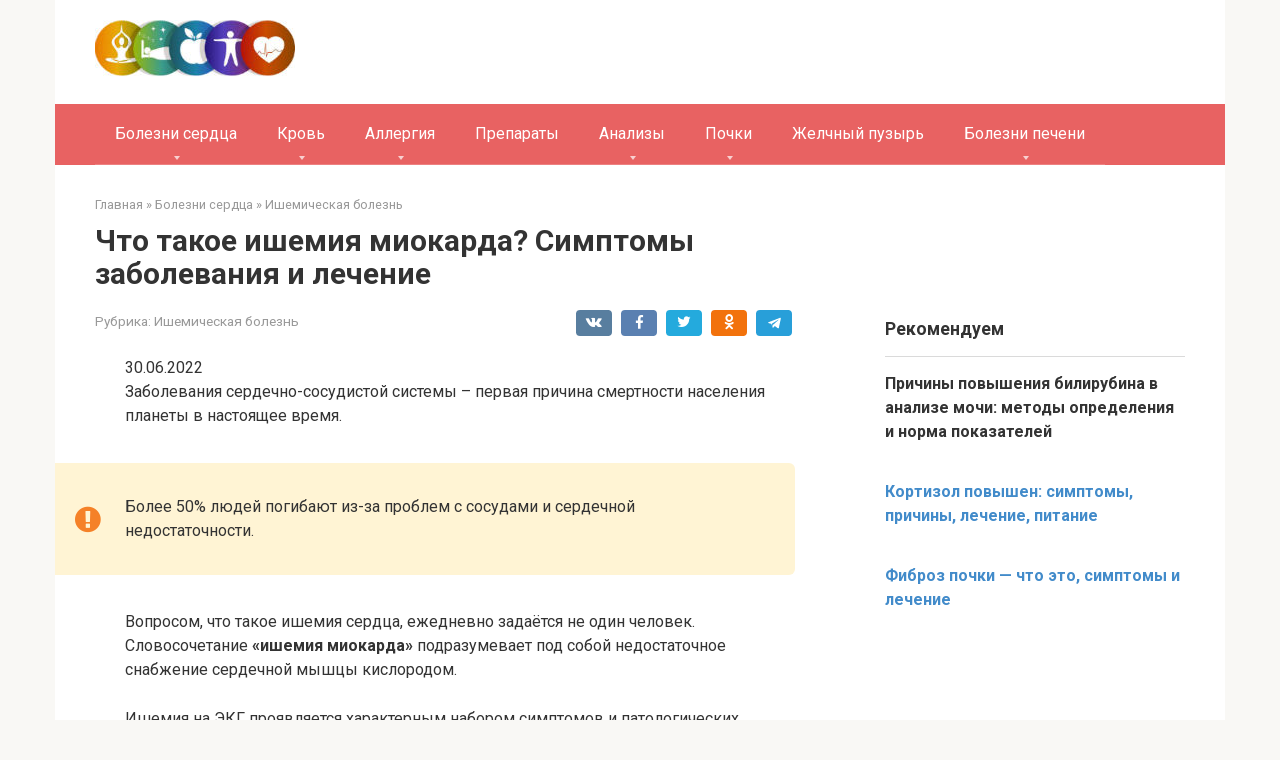

--- FILE ---
content_type: text/html; charset=utf-8
request_url: https://kardiobit.ru/bolezni-serdtsa/ishemicheskaya-bolezn/ishemiya-miokarda/
body_size: 14675
content:
<!DOCTYPE html>
<html lang="ru-RU">
<head>
    <meta charset="utf-8">
    <meta name="viewport" content="width=device-width, initial-scale=1">

    <title>Ишемия миокарда — Основные симптомы и методы лечения ишемии, советы врачей</title>
<meta name="description" content="Что такое ишемия миокарда? Симптомы заболевания и лечение. Субэпикардиальная ишемия миокарда локализуется непосредственно под наружным слоем сердечной мышцы – под эпикардом.">
<link rel="canonical" href="/bolezni-serdtsa/ishemicheskaya-bolezn/ishemiya-miokarda">
<meta property="og:locale" content="ru_RU">
<meta property="og:type" content="article">
<meta property="og:title" content="Ишемия миокарда — Основные симптомы и методы лечения ишемии, советы врачей">
<meta property="og:description" content="Что такое ишемия миокарда? Симптомы заболевания и лечение. Субэпикардиальная ишемия миокарда локализуется непосредственно под наружным слоем сердечной мышцы – под эпикардом.">
<meta property="og:url" content="/bolezni-serdtsa/ishemicheskaya-bolezn/ishemiya-miokarda">
<meta property="og:site_name" content="Сердце человека, сайт о заболеваниях и методах лечения">
<meta property="article:section" content="Ишемическая болезнь">
<meta property="article:published_time" content="30.06.2022T10:09:24+00:00">
<meta property="article:modified_time" content="23.06.2023T19:43:54+00:00">
<meta property="og:updated_time" content="23.06.2023T19:43:54+00:00">
<meta property="og:image" content="/wp-content/uploads/2017/06/ishemia_miokarda_kardiodok_q170-min.jpg">
<meta property="og:image:secure_url" content="/wp-content/uploads/2017/06/ishemia_miokarda_kardiodok_q170-min.jpg">
<meta property="og:image:width" content="1170">
<meta property="og:image:height" content="500">
<meta name="twitter:card" content="summary">
<meta name="twitter:description" content="Что такое ишемия миокарда? Симптомы заболевания и лечение. Субэпикардиальная ишемия миокарда локализуется непосредственно под наружным слоем сердечной мышцы – под эпикардом.">
<meta name="twitter:title" content="Ишемия миокарда — Основные симптомы и методы лечения ишемии, советы врачей">
<meta name="twitter:image" content="/wp-content/uploads/2017/06/ishemia_miokarda_kardiodok_q170-min.jpg">
<link rel="stylesheet" id="yarppWidgetCss-css" href="/wp-content/plugins/yet-another-related-posts-plugin/style/widget.css" media="all">
<link rel="stylesheet" id="wp-block-library-css" href="/wp-includes/css/dist/block-library/style.min.css" media="all">
<link rel="stylesheet" id="fancybox-css" href="/wp-content/plugins/fancybox-for-wordpress/assets/css/fancybox.css" media="all">
<link rel="stylesheet" id="wp-postratings-css" href="/wp-content/plugins/wp-postratings/css/postratings-css.css" media="all">
<link rel="stylesheet" id="google-fonts-css" href="https://fonts.googleapis.com/css?family=Roboto%3A400%2C400i%2C700&subset=cyrillic" media="all">
<link rel="stylesheet" id="root-style-css" href="/wp-content/themes/root/css/style.min.css" media="all">
<script src="/wp-content/plugins/append-link-on-copy/js/append_link.js"></script>
<script src="/wp-includes/js/jquery/jquery.js"></script>
<script src="/wp-includes/js/jquery/jquery-migrate.min.js"></script>
<script src="/wp-content/plugins/fancybox-for-wordpress/assets/js/jquery.fancybox.js"></script>
<style>.pseudo-clearfy-link { color: #008acf; cursor: pointer;}.pseudo-clearfy-link:hover { text-decoration: none;}</style>
<style>@media (max-width: 991px) { .mob-search {display: block; margin-bottom: 25px;} }.scrolltop { background-color: #e86262;}.scrolltop:after { color: #ffffff;}.scrolltop { width: 61px;}.scrolltop { height: 64px;}.scrolltop:after { content: "\f102"; }body { font-family: "Roboto" ,"Helvetica Neue", Helvetica, Arial, sans-serif; }.site-title, .site-title a { font-family: "Roboto" ,"Helvetica Neue", Helvetica, Arial, sans-serif; }.site-description { font-family: "Roboto" ,"Helvetica Neue", Helvetica, Arial, sans-serif; }.entry-content h1, .entry-content h2, .entry-content h3, .entry-content h4, .entry-content h5, .entry-content h6, .entry-image__title h1, .entry-title, .entry-title a { font-family: "Roboto" ,"Helvetica Neue", Helvetica, Arial, sans-serif; }.main-navigation ul li a, .main-navigation ul li .removed-link, .footer-navigation ul li a, .footer-navigation ul li .removed-link{ font-family: "Roboto" ,"Helvetica Neue", Helvetica, Arial, sans-serif; }@media (min-width: 576px) { body { font-size: 16px;} }@media (min-width: 576px) { .site-title, .site-title a { font-size: 28px;} }@media (min-width: 576px) { .site-description { font-size: 16px;} }@media (min-width: 576px) { .main-navigation ul li a, .main-navigation ul li .removed-link, .footer-navigation ul li a, .footer-navigation ul li .removed-link { font-size: 16px;} }@media (min-width: 576px) { body { line-height: 1.5;} }@media (min-width: 576px) { .site-title, .site-title a { line-height: 1.1;} }@media (min-width: 576px) { .main-navigation ul li a, .main-navigation ul li .removed-link, .footer-navigation ul li a, .footer-navigation ul li .removed-link { line-height: 1.5;} }.mob-hamburger span, .card-slider__category span, .card-slider-container .swiper-pagination-bullet-active, .page-separator, .pagination .current, .pagination a.page-numbers:hover, .entry-content ul > li:before, .entry-content ul:not([class])>li:before, .taxonomy-description ul:not([class])>li:before, .btn, .comment-respond .form-submit input, .contact-form .contact_submit, .page-links__item { background-color: #5a80b1;}.spoiler-box, .entry-content ol li:before, .entry-content ol:not([class]) li:before, .taxonomy-description ol:not([class]) li:before, .mob-hamburger, .inp:focus, .search-form__text:focus, .entry-content blockquote { border-color: #5a80b1;}.entry-content blockquote:before, .spoiler-box__title:after, .sidebar-navigation .menu-item-has-children:after, .star-rating--score-5:not(.hover) .star-rating-item:nth-child(1), .star-rating--score-5:not(.hover) .star-rating-item:nth-child(2), .star-rating--score-5:not(.hover) .star-rating-item:nth-child(3), .star-rating--score-5:not(.hover) .star-rating-item:nth-child(4), .star-rating--score-5:not(.hover) .star-rating-item:nth-child(5), .star-rating-item.hover { color: #5a80b1;}body { color: #333333;}a, .spanlink, .comment-reply-link, .pseudo-link, .root-pseudo-link { color: #428bca;}a:hover, a:focus, a:active, .spanlink:hover, .comment-reply-link:hover, .pseudo-link:hover { color: #e66212;}.site-header { background-color: #ffffff;}.site-title, .site-title a { color: #5a80b1;}.site-description, .site-description a { color: #666666;}.main-navigation, .footer-navigation, .main-navigation ul li .sub-menu, .footer-navigation ul li .sub-menu { background-color: #e86262;}.main-navigation ul li a, .main-navigation ul li .removed-link, .footer-navigation ul li a, .footer-navigation ul li .removed-link { color: #ffffff;}.site-footer { background-color: #ffffff;}@media (min-width: 768px) {.site-header { background-repeat: no-repeat; }}@media (min-width: 768px) {.site-header { background-position: center center; }}</style>
<link rel="icon" href="/wp-content/uploads/2017/07/icon-1691337_960_720.png" sizes="32x32">
<link rel="icon" href="/wp-content/uploads/2017/07/icon-1691337_960_720.png" sizes="192x192">
<link rel="apple-touch-icon-precomposed" href="/wp-content/uploads/2017/07/icon-1691337_960_720.png">
<meta name="msapplication-TileImage" content="/wp-content/uploads/2017/07/icon-1691337_960_720.png">
  <style type="text/css" id="wp-custom-css">
   @media (max-width: 575px) {
.site-logotype img {
max-width: 239px;
max-height: 100px;
}
}  </style>
<!-- Yandex.Metrika counter --> <script type="text/javascript" > (function(m,e,t,r,i,k,a){m[i]=m[i]||function(){(m[i].a=m[i].a||[]).push(arguments)}; m[i].l=1*new Date(); for (var j = 0; j < document.scripts.length; j++) {if (document.scripts[j].src === r) { return; }} k=e.createElement(t),a=e.getElementsByTagName(t)[0],k.async=1,k.src=r,a.parentNode.insertBefore(k,a)}) (window, document, "script", "https://cdn.jsdelivr.net/npm/yandex-metrica-watch/tag.js", "ym"); ym(96007887, "init", { clickmap:true, trackLinks:true, accurateTrackBounce:true }); </script> <noscript><div><img src="https://mc.yandex.ru/watch/96007887" style="position:absolute; left:-9999px;" alt="" /></div></noscript> <!-- /Yandex.Metrika counter -->

<script async src="https://ftuwhzasnw.com/1015278/7a67788bf10d30892652fef19d0f874adbe1a7e9.js"></script>

<script
    async="async"
    src="https://cdn-rtb.sape.ru/rtb-b/js/501/2/145501.js"
    type="text/javascript">
</script></head>
<body class="post-template-default single single-post postid-209 single-format-standard ">
<div id="page" class="site">
 <a class="skip-link screen-reader-text" href="#main">Перейти к контенту</a>
<header id="masthead" class="site-header container" itemscope itemtype="http://schema.org/WPHeader">
    <div class="site-header-inner ">
        <div class="site-branding">
            <div class="site-logotype"><a href="/"><img src="/wp-content/uploads/2018/07/kardiobit1.jpg" alt="Сердце человека, сайт о заболеваниях и методах лечения"></a></div>
                    </div>
<!-- .site-branding -->
                    
        <div class="mob-hamburger"></div>
                    <div class="mob-search">
<form role="search" method="get" id="searchform_8510" action="/" class="search-form">
    <label class="screen-reader-text" for="s_8510">Поиск: </label>
    <input type="text" value="" name="s" id="s_8510" class="search-form__text">
    <button type="submit" id="searchsubmit_8510" class="search-form__submit"></button>
</form>
</div>
            </div>
<!--.site-header-inner-->
</header><!-- #masthead -->
    <nav id="site-navigation" class="main-navigation container">
        <div class="main-navigation-inner ">
            <div class="menu-menyu-pod-shapkoj-container"><ul id="header_menu" class="menu">
<li id="menu-item-80" class="menu-item menu-item-type-taxonomy menu-item-object-category current-post-ancestor menu-item-has-children menu-item-80">
<a href="/bolezni-serdtsa">Болезни сердца</a>
<ul class="sub-menu">
 <li id="menu-item-81" class="menu-item menu-item-type-taxonomy menu-item-object-category menu-item-81"><a href="/bolezni-serdtsa/davlenie-i-puls">Давление и пульс</a></li>
 <li id="menu-item-82" class="menu-item menu-item-type-taxonomy menu-item-object-category menu-item-82"><a href="/bolezni-serdtsa/diagnostika">Диагностика</a></li>
 <li id="menu-item-85" class="menu-item menu-item-type-taxonomy menu-item-object-category menu-item-85"><a href="/bolezni-serdtsa/profilaktika-i-lechenie">Профилактика и лечение</a></li>
 <li id="menu-item-3151" class="menu-item menu-item-type-taxonomy menu-item-object-category menu-item-3151"><a href="/bolezni-serdtsa/aritmiya">Аритмия</a></li>
 <li id="menu-item-3152" class="menu-item menu-item-type-taxonomy menu-item-object-category menu-item-3152"><a href="/bolezni-serdtsa/bradikardiya">Брадикардия</a></li>
 <li id="menu-item-3153" class="menu-item menu-item-type-taxonomy menu-item-object-category menu-item-3153"><a href="/bolezni-serdtsa/vsd">ВСД</a></li>
 <li id="menu-item-3156" class="menu-item menu-item-type-taxonomy menu-item-object-category menu-item-3156"><a href="/bolezni-serdtsa/infarkt">Инфаркт</a></li>
 <li id="menu-item-3158" class="menu-item menu-item-type-taxonomy menu-item-object-category current-post-ancestor current-menu-parent current-post-parent menu-item-3158"><a href="/bolezni-serdtsa/ishemicheskaya-bolezn">Ишемическая болезнь</a></li>
 <li id="menu-item-3159" class="menu-item menu-item-type-taxonomy menu-item-object-category current-post-ancestor current-menu-parent current-post-parent menu-item-3159"><a href="/bolezni-serdtsa/ishemicheskaya-bolezn">Ишемическая болезнь</a></li>
 <li id="menu-item-3165" class="menu-item menu-item-type-taxonomy menu-item-object-category menu-item-3165"><a href="/bolezni-serdtsa/serdechnaya-nedostatochnost">Сердечная недостаточность</a></li>
 <li id="menu-item-3166" class="menu-item menu-item-type-taxonomy menu-item-object-category menu-item-3166"><a href="/bolezni-serdtsa/porok-serdtsa">Порок сердца</a></li>
 <li id="menu-item-3167" class="menu-item menu-item-type-taxonomy menu-item-object-category menu-item-3167"><a href="/bolezni-serdtsa/gipertenziya">Гипертензия</a></li>
 <li id="menu-item-3168" class="menu-item menu-item-type-taxonomy menu-item-object-category menu-item-3168"><a href="/bolezni-serdtsa/gipertonicheskaya-bolezn">Гипертоническая болезнь</a></li>
 <li id="menu-item-3169" class="menu-item menu-item-type-taxonomy menu-item-object-category menu-item-3169"><a href="/bolezni-serdtsa/stenokardiya">Стенокардия</a></li>
 <li id="menu-item-83" class="menu-item menu-item-type-taxonomy menu-item-object-category menu-item-83"><a href="/bolezni-serdtsa/drugoe">Другое</a></li>
</ul>
</li>
<li id="menu-item-2167" class="menu-item menu-item-type-taxonomy menu-item-object-category menu-item-has-children menu-item-2167">
<a href="/krov">Кровь</a>
<ul class="sub-menu">
 <li id="menu-item-2168" class="menu-item menu-item-type-taxonomy menu-item-object-category menu-item-2168"><a href="/krov/lejkoz">Лейкоз</a></li>
 <li id="menu-item-2166" class="menu-item menu-item-type-taxonomy menu-item-object-category menu-item-2166"><a href="/krov/diabet">Диабет</a></li>
 <li id="menu-item-2165" class="menu-item menu-item-type-taxonomy menu-item-object-category menu-item-2165"><a href="/krov/anemiya">Анемия</a></li>
</ul>
</li>
<li id="menu-item-2857" class="menu-item menu-item-type-taxonomy menu-item-object-category menu-item-has-children menu-item-2857">
<a href="/allergiya">Аллергия</a>
<ul class="sub-menu">
 <li id="menu-item-2858" class="menu-item menu-item-type-taxonomy menu-item-object-category menu-item-2858"><a href="/allergiya/antigistaminnye-preparaty">Антигистаминные препараты</a></li>
 <li id="menu-item-2859" class="menu-item menu-item-type-taxonomy menu-item-object-category menu-item-2859"><a href="/allergiya/dieta">Диета</a></li>
</ul>
</li>
<li id="menu-item-2993" class="menu-item menu-item-type-taxonomy menu-item-object-category menu-item-2993"><a href="/preparaty">Препараты</a></li>
<li id="menu-item-3240" class="menu-item menu-item-type-taxonomy menu-item-object-category menu-item-has-children menu-item-3240">
<a href="/analizy">Анализы</a>
<ul class="sub-menu">
 <li id="menu-item-3248" class="menu-item menu-item-type-taxonomy menu-item-object-category menu-item-3248"><a href="/analizy/analizy-krovi">Анализы крови</a></li>
 <li id="menu-item-3324" class="menu-item menu-item-type-taxonomy menu-item-object-category menu-item-3324"><a href="/analizy/kal">Кал</a></li>
 <li id="menu-item-3241" class="menu-item menu-item-type-taxonomy menu-item-object-category menu-item-has-children menu-item-3241">
<a href="/analizy/analiz-mochi">Анализ мочи</a>
 <ul class="sub-menu">
  <li id="menu-item-3242" class="menu-item menu-item-type-taxonomy menu-item-object-category menu-item-3242"><a href="/analizy/analiz-mochi/bolezni">Болезни</a></li>
  <li id="menu-item-3243" class="menu-item menu-item-type-taxonomy menu-item-object-category menu-item-3243"><a href="/analizy/analiz-mochi/vidy-analizov">Виды анализов</a></li>
  <li id="menu-item-3244" class="menu-item menu-item-type-taxonomy menu-item-object-category menu-item-3244"><a href="/analizy/analiz-mochi/sdacha">Сдача</a></li>
  <li id="menu-item-3245" class="menu-item menu-item-type-taxonomy menu-item-object-category menu-item-3245"><a href="/analizy/analiz-mochi/sostav">Состав</a></li>
  <li id="menu-item-3246" class="menu-item menu-item-type-taxonomy menu-item-object-category menu-item-3246"><a href="/analizy/analiz-mochi/urinoterapiya">Уринотерапия</a></li>
  <li id="menu-item-3247" class="menu-item menu-item-type-taxonomy menu-item-object-category menu-item-3247"><a href="/analizy/analiz-mochi/tsvet-i-zapah">Цвет и запах</a></li>
 </ul>
</li>
</ul>
</li>
<li id="menu-item-3537" class="menu-item menu-item-type-taxonomy menu-item-object-category menu-item-has-children menu-item-3537">
<a href="/pochki">Почки</a>
<ul class="sub-menu">
 <li id="menu-item-3538" class="menu-item menu-item-type-taxonomy menu-item-object-category menu-item-3538"><a href="/pochki/anatomiya">Анатомия</a></li>
 <li id="menu-item-3539" class="menu-item menu-item-type-taxonomy menu-item-object-category menu-item-3539"><a href="/pochki/bolezni-mochevoj-sistemy">Болезни мочевой системы</a></li>
 <li id="menu-item-3540" class="menu-item menu-item-type-taxonomy menu-item-object-category menu-item-3540"><a href="/pochki/bolezni-pochek">Болезни почек</a></li>
 <li id="menu-item-3541" class="menu-item menu-item-type-taxonomy menu-item-object-category menu-item-3541"><a href="/pochki/diagnostika-pochki">Диагностика</a></li>
 <li id="menu-item-3542" class="menu-item menu-item-type-taxonomy menu-item-object-category menu-item-3542"><a href="/pochki/lechenie">Лечение</a></li>
 <li id="menu-item-3543" class="menu-item menu-item-type-taxonomy menu-item-object-category menu-item-3543"><a href="/pochki/nadpochechniki">Надпочечники</a></li>
 <li id="menu-item-3544" class="menu-item menu-item-type-taxonomy menu-item-object-category menu-item-3544"><a href="/pochki/preparaty-pochki">Препараты</a></li>
 <li id="menu-item-5374" class="menu-item menu-item-type-taxonomy menu-item-object-category menu-item-5374"><a href="/pochki/holetsistit">Холецистит</a></li>
 <li id="menu-item-5375" class="menu-item menu-item-type-taxonomy menu-item-object-category menu-item-5375"><a href="/pochki/tsistit">Цистит</a></li>
</ul>
</li>
<li id="menu-item-4652" class="menu-item menu-item-type-taxonomy menu-item-object-category menu-item-4652"><a href="/zhelchnyj-puzyr">Желчный пузырь</a></li>
<li id="menu-item-4648" class="menu-item menu-item-type-taxonomy menu-item-object-category menu-item-has-children menu-item-4648">
<a href="/bolezni-pecheni">Болезни печени</a>
<ul class="sub-menu">
 <li id="menu-item-4649" class="menu-item menu-item-type-taxonomy menu-item-object-category menu-item-4649"><a href="/gepatit">Гепатит</a></li>
 <li id="menu-item-4650" class="menu-item menu-item-type-taxonomy menu-item-object-category menu-item-4650"><a href="/gepatoz">Гепатоз</a></li>
 <li id="menu-item-4653" class="menu-item menu-item-type-taxonomy menu-item-object-category menu-item-4653"><a href="/tsirroz">Цирроз</a></li>
 <li id="menu-item-5079" class="menu-item menu-item-type-taxonomy menu-item-object-category menu-item-5079"><a href="/diagnostika-pechen">Диагностика</a></li>
 <li id="menu-item-5080" class="menu-item menu-item-type-taxonomy menu-item-object-category menu-item-5080"><a href="/zheltuha">Желтуха</a></li>
 <li id="menu-item-5081" class="menu-item menu-item-type-taxonomy menu-item-object-category menu-item-5081"><a href="/parazity">Паразиты</a></li>
 <li id="menu-item-5085" class="menu-item menu-item-type-taxonomy menu-item-object-category menu-item-5085"><a href="/holesterin">Холестерин</a></li>
</ul>
</li>
</ul></div>        </div>
<!--.main-navigation-inner-->
    </nav><!-- #site-navigation -->
 <div id="content" class="site-content container"><div align="center">
<div id="SRTB_877855"></div>
<div id="SRTB_877927"></div>
<div id="SRTB_877928"></div>
</div>
<div itemscope itemtype="http://schema.org/Article">
 <div id="primary" class="content-area">
  <main id="main" class="site-main">
            <div class="breadcrumb" itemscope itemtype="http://schema.org/BreadcrumbList">
<span class="breadcrumb-item" itemprop="itemListElement" itemscope itemtype="http://schema.org/ListItem"><a href="/" itemprop="item"><span itemprop="name">Главная</span></a><meta itemprop="position" content="0"></span> <span class="breadcrumb-separator">»</span> <span class="breadcrumb-item" itemprop="itemListElement" itemscope itemtype="http://schema.org/ListItem"><a href="/bolezni-serdtsa" itemprop="item"><span itemprop="name">Болезни сердца</span></a><meta itemprop="position" content="1"></span> <span class="breadcrumb-separator">»</span> <span class="breadcrumb-item" itemprop="itemListElement" itemscope itemtype="http://schema.org/ListItem"><a href="/bolezni-serdtsa/ishemicheskaya-bolezn" itemprop="item"><span itemprop="name">Ишемическая болезнь</span></a><meta itemprop="position" content="2"></span>
</div>
<article id="post-209" class="post-209 post type-post status-publish format-standard has-post-thumbnail  category-ishemicheskaya-bolezn">
        <header class="entry-header">
                                            <h1 class="entry-title" itemprop="headline">Что такое ишемия миокарда? Симптомы заболевания и лечение</h1>
                            <div class="entry-meta">
                    <span class="entry-category"><span class="hidden-xs">Рубрика:</span> <a href="/bolezni-serdtsa/ishemicheskaya-bolezn" itemprop="articleSection">Ишемическая болезнь</a></span><span class="b-share b-share--small">
<span class="b-share__ico b-share__vk js-share-link" data-uri="https://vk.com/share.php?url=https%3A%2F%2Fkardiobit.ru%2Fbolezni-serdtsa%2Fishemicheskaya-bolezn%2Fishemiya-miokarda"></span>
<span class="b-share__ico b-share__fb js-share-link" data-uri="https://facebook.com/sharer.php?u=https%3A%2F%2Fkardiobit.ru%2Fbolezni-serdtsa%2Fishemicheskaya-bolezn%2Fishemiya-miokarda"></span>
<span class="b-share__ico b-share__tw js-share-link" data-uri="https://twitter.com/share?text=%D0%A7%D1%82%D0%BE+%D1%82%D0%B0%D0%BA%D0%BE%D0%B5+%D0%B8%D1%88%D0%B5%D0%BC%D0%B8%D1%8F+%D0%BC%D0%B8%D0%BE%D0%BA%D0%B0%D1%80%D0%B4%D0%B0%3F+%D0%A1%D0%B8%D0%BC%D0%BF%D1%82%D0%BE%D0%BC%D1%8B+%D0%B7%D0%B0%D0%B1%D0%BE%D0%BB%D0%B5%D0%B2%D0%B0%D0%BD%D0%B8%D1%8F+%D0%B8+%D0%BB%D0%B5%D1%87%D0%B5%D0%BD%D0%B8%D0%B5&url=https%3A%2F%2Fkardiobit.ru%2Fbolezni-serdtsa%2Fishemicheskaya-bolezn%2Fishemiya-miokarda"></span>
<span class="b-share__ico b-share__ok js-share-link" data-uri="https://connect.ok.ru/dk?st.cmd=WidgetSharePreview&service=odnoklassniki&st.shareUrl=https%3A%2F%2Fkardiobit.ru%2Fbolezni-serdtsa%2Fishemicheskaya-bolezn%2Fishemiya-miokarda"></span>
<span class="b-share__ico b-share__whatsapp js-share-link js-share-link-no-window" data-uri="whatsapp://send?text=%D0%A7%D1%82%D0%BE+%D1%82%D0%B0%D0%BA%D0%BE%D0%B5+%D0%B8%D1%88%D0%B5%D0%BC%D0%B8%D1%8F+%D0%BC%D0%B8%D0%BE%D0%BA%D0%B0%D1%80%D0%B4%D0%B0%3F+%D0%A1%D0%B8%D0%BC%D0%BF%D1%82%D0%BE%D0%BC%D1%8B+%D0%B7%D0%B0%D0%B1%D0%BE%D0%BB%D0%B5%D0%B2%D0%B0%D0%BD%D0%B8%D1%8F+%D0%B8+%D0%BB%D0%B5%D1%87%D0%B5%D0%BD%D0%B8%D0%B5%20https%3A%2F%2Fkardiobit.ru%2Fbolezni-serdtsa%2Fishemicheskaya-bolezn%2Fishemiya-miokarda"></span>
<span class="b-share__ico b-share__viber js-share-link js-share-link-no-window" data-uri="viber://forward?text=%D0%A7%D1%82%D0%BE+%D1%82%D0%B0%D0%BA%D0%BE%D0%B5+%D0%B8%D1%88%D0%B5%D0%BC%D0%B8%D1%8F+%D0%BC%D0%B8%D0%BE%D0%BA%D0%B0%D1%80%D0%B4%D0%B0%3F+%D0%A1%D0%B8%D0%BC%D0%BF%D1%82%D0%BE%D0%BC%D1%8B+%D0%B7%D0%B0%D0%B1%D0%BE%D0%BB%D0%B5%D0%B2%D0%B0%D0%BD%D0%B8%D1%8F+%D0%B8+%D0%BB%D0%B5%D1%87%D0%B5%D0%BD%D0%B8%D0%B5%20https%3A%2F%2Fkardiobit.ru%2Fbolezni-serdtsa%2Fishemicheskaya-bolezn%2Fishemiya-miokarda"></span>
<span class="b-share__ico b-share__telegram js-share-link js-share-link-no-window" data-uri="https://telegram.me/share/url?url=https%3A%2F%2Fkardiobit.ru%2Fbolezni-serdtsa%2Fishemicheskaya-bolezn%2Fishemiya-miokarda&text=%D0%A7%D1%82%D0%BE+%D1%82%D0%B0%D0%BA%D0%BE%D0%B5+%D0%B8%D1%88%D0%B5%D0%BC%D0%B8%D1%8F+%D0%BC%D0%B8%D0%BE%D0%BA%D0%B0%D1%80%D0%B4%D0%B0%3F+%D0%A1%D0%B8%D0%BC%D0%BF%D1%82%D0%BE%D0%BC%D1%8B+%D0%B7%D0%B0%D0%B1%D0%BE%D0%BB%D0%B5%D0%B2%D0%B0%D0%BD%D0%B8%D1%8F+%D0%B8+%D0%BB%D0%B5%D1%87%D0%B5%D0%BD%D0%B8%D0%B5"></span>
</span>                </div>
<!-- .entry-meta -->
                    </header><!-- .entry-header -->
 <div class="entry-content" itemprop="articleBody">30.06.2022<p>Заболевания сердечно-сосудистой системы – первая причина смертности населения планеты в настоящее время.</p>
<blockquote class="warning"><p>Более 50% людей погибают из-за проблем с сосудами и сердечной недостаточности.</p></blockquote>
<p>Вопросом, что такое ишемия сердца, ежедневно задаётся не один человек. Словосочетание <strong>«ишемия миокарда»</strong> подразумевает под собой недостаточное снабжение сердечной мышцы кислородом.</p>
<p>Ишемия на ЭКГ проявляется характерным набором симптомов и патологических изменений, которые невозможно перепутать с другим заболеванием.</p>
<h2>Этиология и патогенез ишемии миокарда</h2>
<p><span itemprop="image" itemscope itemtype="https://schema.org/ImageObject"><meta itemprop="width" content="550">
<meta itemprop="height" content="361"></span></p>
<p>Основная причина возникновения заболевания – снижение питания миокарда артериальной кровью, богатой кислородом.</p>
<p><strong>Патологические процессы, вызывающие ишемию миокарда:</strong></p>
<ol>
<li>атеросклеротическое сужение сердечных артерий из-за образования бляшек в строме сосуда. Каждая бляшка состоит из липопротеинов низкой и очень низкой плотности, а также тромбоцитов. При разрыве бляшки формируется острое ишемическое повреждение миокарда, иначе именуемое инфарктом;</li>
<li>воспалительные изменения сосудистой стенки: васкулиты, артерииты, системные заболевания соединительной ткани ведут к нарушению проницаемости сосудов;</li>
<li>вирусные и бактериальные агенты, размножающиеся в интиме сосудов;</li>
<li>токсическое поражение коронарных сосудов, вызывающее их спазм. Может формироваться вследствие избыточного употребления алкоголя, никотина, отравления тяжелыми металлами и солями ртути;</li>
<li>стрессовая ситуация, вызывающая массивный выброс адреналина в кровь, ведет к сужению сосудистого просвета.</li>
<li>гормонозависимые опухоли различных органов и тканей.</li>
</ol>
<p>Вследствие нарушения питания сердечной мышцы развивается спазм сосудов, нарушение окисления свободных жирных кислот, накопление недоокисленных продуктов распада белков, активируется перекисное окисление липидов.</p>
<p>Эти изменения приводят к нарушению питания митохондрий – основных источников продукции энергии в клетках.</p>
<p>Из-за дисфункции митохондрий не функционируют ионные каналы в сердечной ткани, и развивается дисбаланс ионов, что ведёт к нарушению сократительной функции сердца.</p>
<h2>Виды ишемии миокарда</h2>
<p><span itemprop="image" itemscope itemtype="https://schema.org/ImageObject"><meta itemprop="width" content="550">
<meta itemprop="height" content="361"></span></p>
<p>В зависимости от расположения участка сердца, который не получает кровь, ишемия всего миокарда делится на субэпикардиальную и субэндокардиальную формы.</p>
<p>Субэпикардиальная ишемия миокарда локализуется непосредственно под наружным слоем сердечной мышцы – под эпикардом. Зона повреждения имеет достаточную величину и протяжённость от эпикарда до эндокарда, задевая все слои передней и задней стенки.</p>
<p>При субэндокардиальной ишемии повреждается внутренняя часть сердечной мышцы – эндокард. Эндокард содержит большое количество мелких капилляров и кровеносных сосудов, обеспечивающих питание сердца, поэтому его повреждение переносится особенно тяжело.</p>
<h2>Клиническая картина заболевания</h2>
<p><span itemprop="image" itemscope itemtype="https://schema.org/ImageObject"><meta itemprop="width" content="550">
<meta itemprop="height" content="413"></span></p>
<p>Типичная ишемия всего миокарда складывается из следующих проявлений: давящая, жгучая боль за грудиной с иррадиацией в челюсть, лопатку или плечо; ощущение нехватки воздуха и одышка, слабость, холодный пот и бледность кожных покровов.</p>
<p>Боль сопровождается страхом смерти и проходит в течение 15-20 минут после приема нитроглицерина.</p>
<p>При брюшной форме заболевание начинается с тошноты и рвоты, возможно появление диареи и болей в животе.</p>
<p>Через несколько минут к этим неприятным ощущениям добавляется боль в груди, учащённое дыхание и сердцебиение. Симптомы проходят через несколько минут после приёма нитросодержащих лекарственных препаратов.</p>
<p>Если заболевание манифестирует в форме астматического приступа, существует высокая вероятность перепутать ишемию миокарда с приступом удушья. При астматической форме изначально развивается резкая нехватка воздуха, сопровождающаяся болью в грудной клетке, нарушением потоотделения и бледностью кожи.</p>
<p>Через некоторое время неприятные ощущения в груди проходят, и остаётся лишь нарушение дыхания. Самая тяжёлая форма для диагностики – без болевая ишемия миокарда. Она протекает практически бессимптомно для пациента, оставляя некротические изменения в поражённых сосудах.</p>
<p style="text-align: center;"><iframe src="https://youtube.com/embed/1Nz2FmCX-kg" width="560" height="315" frameborder="0" allowfullscreen="allowfullscreen"></iframe></p>
<p>Для без болевой формы наиболее характерно появление инфаркта миокарда в финале заболевания.</p>
<p>Цереброваскулярная форма протекает по типу острого нарушения мозгового кровообращения и характеризуется потерей сознания, нарушениями спинномозговых рефлексов, утратой способности к чтению и письму на короткий промежуток времени.</p>
<p>После окончания приступа пациента могут беспокоить следующие симптомы: головокружения, головная боль, тошнота и слабость.</p>
<p>Периферическая форма ишемии начинается с болей в руках или ногах, постепенно переходящих на область сердца.</p>
<p>Конечности становятся холодными и бледными, мокрыми на ощупь. Учащается пульс, частота дыхательных движений постепенно увеличивается. Симптомы поражения сердечно-сосудистой системы добавляются через несколько часов.</p>
<h2>Диагностические мероприятия</h2>
<p><span itemprop="image" itemscope itemtype="https://schema.org/ImageObject"><meta itemprop="width" content="550">
<meta itemprop="height" content="361"></span></p>
<p>Для диагностики данного заболевания используется множество достоверных лабораторных и инструментальных методик. В большинстве больниц используется первичный врачебный осмотр и опрос пациента, которые позволяют заподозрить ишемические изменения в сердце, выявить специфические симптомы и симптоматические комплексы.</p>
<p>При прослушивании грудной клетки больного можно выявить нарушения ритма и проводимости, свидетельствующие о протекающем в организме патологическом процессе.</p>
<p><strong>Для подтверждения диагноза используют следующие лабораторные методы:</strong></p>
<ol>
<li>общий анализ мочи и крови с определением количества тромбоцитов позволяют судить о нарушениях в системе кроветворения и патологии костного мозга;</li>
<li>биохимические анализы предоставляют сведения об основных маркёрах некроза миокарда: тропонинах, миоглобине, фракции креатинфосфокиназы. Также нужно измерить основные показатели печени и пронаблюдать их в динамике;</li>
<li>коагулограмма и гемостазиограмма используются для определения времени свертывания крови и диагностики нарушений в системе свёртывания крови.</li>
</ol>
<p>Из инструментальных методов наибольшее распространение получило электрокардиографическое исследование сердца. ЭКГ снимается в момент приступа, с участием нагрузочных проб (фармакологические пробы, холодовая и тепловая пробы, стресс-тест, чрез пищеводная стимуляция желудочков, велоэргометрия), а также большой информативностью обладает суточное ЭКГ-мониторирование, иначе называемое Холтеровским.</p>
<p>Ишемия миокарда на ЭКГ проявляется подъемом сегмента ST выше изолинии.</p>
<p>Рентгенографическое исследование грудной клетки в обеих проекциях позволяет выявить увеличение размера желудочков, что свидетельствует о функциональной перегрузке тех или иных отделов сердца. Также можно увидеть изменения со стороны аорты: этот сосуд наиболее подвержен изменениям.</p>
<p>На фонокардиографии можно увидеть изменение тонов сердца, появление патологических шумов, обозначающих нарушение ритма и проводимости, а также свидетельствующих о пороках сердца.</p>
<p>Эхокардиограмма сердца или УЗИ позволяют увидеть размеры полостей сердца, толщинку стенок, определить место и характер расположения некроза, патологические изменения миокарда.</p>
<p>Является высокочувствительным методом исследования, который позволяет минимизировать риск постановки неправильного диагноза при этих исходных данных.</p>
<h2>Лечение ишемии миокарда</h2>
<p><span itemprop="image" itemscope itemtype="https://schema.org/ImageObject"><meta itemprop="width" content="550">
<meta itemprop="height" content="361"></span></p>
<p><em><strong>Ишемическая болезнь сердца</strong> – тяжелое мультифакториальное заболевание, которое требует комплексного подхода к лечению и профилактике дальнейших осложнений.</em> Первым и самым важным этапом должно стать изменение образа жизни и отказ от вредных привычек.</p>
<p>Необходимо строго соблюдать режим труда и отдыха, избегать ненужных стрессовых ситуаций, а также регулярно применять дозированные физические нагрузки с целью оздоровления организма в целом.</p>
<p>Ходьба быстрым шагом до нескольких километров в день, занятия в спортивном зале или на спортивной площадке, посещение бассейна или лечебной гимнастики снижают риск повторения эпизода ишемии практически вдвое.</p>
<blockquote class="warning"><p>Изменение привычного питания является важным этапом на пути к здоровому сердцу.</p></blockquote>
<p>Прежде всего, следует отказаться от жирной и жареной пищи с большим количеством соли и специй, избегать фастфуда, газированных и алкогольных напитков, пакетированных соков и консервантов. Следует добавить в ежедневный рацион овощи и фрукты, свежие ягоды и зелень, употреблять больше круп.</p>
<p>Сливочное масло необходимо заменить растительным, майонез – нежирной сметаной, а вместо сахара использовать мёд. Правильное питание снизит риск развития сердечно-сосудистой патологии и атеросклероза.</p>
<p>Помимо изменения образа жизни не следует забывать и о традиционной медицине.</p>
<p><strong>Из лекарственных препаратов наиболее часто применяются следующие группы:</strong></p>
<ol>
<li>Статины. Способствуют снижению уровня холестерина в организме, укрепляют сосудистую стенку и снижают количество «плохих» жиров, параллельно повышая уровень «хороших»</li>
<li>Антикоагулянты и антиагреганты препятствуют тромбообразованию в организме, разжижают кровь, не позволяя ей формировать сгустки, которые могут вызвать ишемическое повреждение миокарда.</li>
<li>Нитросодержащие препараты расслабляют сосудистую стенку, снижают тонус гладкой мускулатуры сосудов, вызывая падение артериального давления и устраняя коронарный спазм.</li>
</ol>
<p>Лечение ишемии миокарда – длительный и трудоёмкий процесс, который должен контролироваться квалифицированным специалистом.</p>
<p>При соблюдении всех рекомендаций по спортивным тренировкам, питанию, медикаментозному лечению, отказу от вредных привычек можно добиться поистине ошеломляющих результатов: ишемия сердца больше никогда не побеспокоит вас и ваших близких, и в этом случае можно быть спокойным и не волноваться о дальнейших последствиях.</p>
<div id="post-ratings-209" class="post-ratings" itemscope itemtype="http://schema.org/Article" data-nonce="f20f86989f">
<img id="rating_209_1" src="/wp-content/plugins/wp-postratings/images/stars_crystal/rating_on.gif" alt="1 звезда" title="1 звезда" onmouseover="current_rating(209, 1, '1 звезда');" onmouseout="ratings_off(5, 0, 0);" onclick="rate_post();" onkeypress="rate_post();" style="cursor: pointer; border: 0px;"><img id="rating_209_2" src="/wp-content/plugins/wp-postratings/images/stars_crystal/rating_on.gif" alt="2 звезды" title="2 звезды" onmouseover="current_rating(209, 2, '2 звезды');" onmouseout="ratings_off(5, 0, 0);" onclick="rate_post();" onkeypress="rate_post();" style="cursor: pointer; border: 0px;"><img id="rating_209_3" src="/wp-content/plugins/wp-postratings/images/stars_crystal/rating_on.gif" alt="3 звезды" title="3 звезды" onmouseover="current_rating(209, 3, '3 звезды');" onmouseout="ratings_off(5, 0, 0);" onclick="rate_post();" onkeypress="rate_post();" style="cursor: pointer; border: 0px;"><img id="rating_209_4" src="/wp-content/plugins/wp-postratings/images/stars_crystal/rating_on.gif" alt="4 звезды" title="4 звезды" onmouseover="current_rating(209, 4, '4 звезды');" onmouseout="ratings_off(5, 0, 0);" onclick="rate_post();" onkeypress="rate_post();" style="cursor: pointer; border: 0px;"><img id="rating_209_5" src="/wp-content/plugins/wp-postratings/images/stars_crystal/rating_on.gif" alt="5 звезд" title="5 звезд" onmouseover="current_rating(209, 5, '5 звезд');" onmouseout="ratings_off(5, 0, 0);" onclick="rate_post();" onkeypress="rate_post();" style="cursor: pointer; border: 0px;"> (<strong>1</strong> оценок, среднее: <strong>5,00</strong> из 5)<br><span class="post-ratings-text" id="ratings_209_text"></span><meta itemprop="name" content="Что такое ишемия миокарда? Симптомы заболевания и лечение">
<meta itemprop="headline" content="Что такое ишемия миокарда? Симптомы заболевания и лечение">
<meta itemprop="description" content="Заболевания сердечно-сосудистой системы – первая причина смертности населения планеты в настоящее время.
Более 50% людей погибают из-за проблем с сосудами и сердечной недостаточности.
Вопросом, что ...">
<meta itemprop="datePublished" content="30.06.2022T13:09:24+03:00">
<meta itemprop="dateModified" content="23.06.2023T22:43:54+03:00">
<meta itemprop="url" content="/bolezni-serdtsa/ishemicheskaya-bolezn/ishemiya-miokarda">
<meta itemprop="author" content="Kardio777">
<meta itemprop="mainEntityOfPage" content="/bolezni-serdtsa/ishemicheskaya-bolezn/ishemiya-miokarda">
<div style="display: none;" itemprop="image" itemscope itemtype="https://schema.org/ImageObject">
<meta itemprop="url" content="/wp-content/uploads/2017/06/ishemia_miokarda_kardiodok_q170-min-150x150.jpg">
<meta itemprop="width" content="150">
<meta itemprop="height" content="150">
</div>
<div style="display: none;" itemprop="publisher" itemscope itemtype="https://schema.org/Organization">
<meta itemprop="name" content="Сердце человека, сайт о заболеваниях и методах лечения">
<meta itemprop="url" content="https://kardiobit.ru">
<div itemprop="logo" itemscope itemtype="https://schema.org/ImageObject"><meta itemprop="url" content=""></div>
</div>
<div style="display: none;" itemprop="aggregateRating" itemscope itemtype="http://schema.org/AggregateRating">
<meta itemprop="bestRating" content="5">
<meta itemprop="worstRating" content="1">
<meta itemprop="ratingValue" content="5">
<meta itemprop="ratingCount" content="1">
</div>
</div>
<div id="post-ratings-209-loading" class="post-ratings-loading">
<img src="/wp-content/plugins/wp-postratings/images/loading.gif" width="16" height="16" class="post-ratings-image"> Загрузка...</div> </div>
<!-- .entry-content -->
</article><!-- #post-## -->
<div class="entry-footer">
            <span class="entry-meta__comments" title="Комментарии"><span class="fa fa-comment-o"></span> 0</span>
    </div>
    <div class="b-share b-share--post">
                    <div class="b-share__title">Понравилась статья? Поделиться с друзьями:</div>
<span class="b-share__ico b-share__vk js-share-link" data-uri="https://vk.com/share.php?url=https%3A%2F%2Fkardiobit.ru%2Fbolezni-serdtsa%2Fishemicheskaya-bolezn%2Fishemiya-miokarda"></span>
<span class="b-share__ico b-share__fb js-share-link" data-uri="https://facebook.com/sharer.php?u=https%3A%2F%2Fkardiobit.ru%2Fbolezni-serdtsa%2Fishemicheskaya-bolezn%2Fishemiya-miokarda"></span>
<span class="b-share__ico b-share__tw js-share-link" data-uri="https://twitter.com/share?text=%D0%A7%D1%82%D0%BE+%D1%82%D0%B0%D0%BA%D0%BE%D0%B5+%D0%B8%D1%88%D0%B5%D0%BC%D0%B8%D1%8F+%D0%BC%D0%B8%D0%BE%D0%BA%D0%B0%D1%80%D0%B4%D0%B0%3F+%D0%A1%D0%B8%D0%BC%D0%BF%D1%82%D0%BE%D0%BC%D1%8B+%D0%B7%D0%B0%D0%B1%D0%BE%D0%BB%D0%B5%D0%B2%D0%B0%D0%BD%D0%B8%D1%8F+%D0%B8+%D0%BB%D0%B5%D1%87%D0%B5%D0%BD%D0%B8%D0%B5&url=https%3A%2F%2Fkardiobit.ru%2Fbolezni-serdtsa%2Fishemicheskaya-bolezn%2Fishemiya-miokarda"></span>
<span class="b-share__ico b-share__ok js-share-link" data-uri="https://connect.ok.ru/dk?st.cmd=WidgetSharePreview&service=odnoklassniki&st.shareUrl=https%3A%2F%2Fkardiobit.ru%2Fbolezni-serdtsa%2Fishemicheskaya-bolezn%2Fishemiya-miokarda"></span>
<span class="b-share__ico b-share__whatsapp js-share-link js-share-link-no-window" data-uri="whatsapp://send?text=%D0%A7%D1%82%D0%BE+%D1%82%D0%B0%D0%BA%D0%BE%D0%B5+%D0%B8%D1%88%D0%B5%D0%BC%D0%B8%D1%8F+%D0%BC%D0%B8%D0%BE%D0%BA%D0%B0%D1%80%D0%B4%D0%B0%3F+%D0%A1%D0%B8%D0%BC%D0%BF%D1%82%D0%BE%D0%BC%D1%8B+%D0%B7%D0%B0%D0%B1%D0%BE%D0%BB%D0%B5%D0%B2%D0%B0%D0%BD%D0%B8%D1%8F+%D0%B8+%D0%BB%D0%B5%D1%87%D0%B5%D0%BD%D0%B8%D0%B5%20https%3A%2F%2Fkardiobit.ru%2Fbolezni-serdtsa%2Fishemicheskaya-bolezn%2Fishemiya-miokarda"></span>
<span class="b-share__ico b-share__viber js-share-link js-share-link-no-window" data-uri="viber://forward?text=%D0%A7%D1%82%D0%BE+%D1%82%D0%B0%D0%BA%D0%BE%D0%B5+%D0%B8%D1%88%D0%B5%D0%BC%D0%B8%D1%8F+%D0%BC%D0%B8%D0%BE%D0%BA%D0%B0%D1%80%D0%B4%D0%B0%3F+%D0%A1%D0%B8%D0%BC%D0%BF%D1%82%D0%BE%D0%BC%D1%8B+%D0%B7%D0%B0%D0%B1%D0%BE%D0%BB%D0%B5%D0%B2%D0%B0%D0%BD%D0%B8%D1%8F+%D0%B8+%D0%BB%D0%B5%D1%87%D0%B5%D0%BD%D0%B8%D0%B5%20https%3A%2F%2Fkardiobit.ru%2Fbolezni-serdtsa%2Fishemicheskaya-bolezn%2Fishemiya-miokarda"></span>
<span class="b-share__ico b-share__telegram js-share-link js-share-link-no-window" data-uri="https://telegram.me/share/url?url=https%3A%2F%2Fkardiobit.ru%2Fbolezni-serdtsa%2Fishemicheskaya-bolezn%2Fishemiya-miokarda&text=%D0%A7%D1%82%D0%BE+%D1%82%D0%B0%D0%BA%D0%BE%D0%B5+%D0%B8%D1%88%D0%B5%D0%BC%D0%B8%D1%8F+%D0%BC%D0%B8%D0%BE%D0%BA%D0%B0%D1%80%D0%B4%D0%B0%3F+%D0%A1%D0%B8%D0%BC%D0%BF%D1%82%D0%BE%D0%BC%D1%8B+%D0%B7%D0%B0%D0%B1%D0%BE%D0%BB%D0%B5%D0%B2%D0%B0%D0%BD%D0%B8%D1%8F+%D0%B8+%D0%BB%D0%B5%D1%87%D0%B5%D0%BD%D0%B8%D0%B5"></span>
            </div>
        <div class="b-related">
                        <div class="b-related__header"><span>Вам также может быть интересно</span></div>
                        <div class="b-related__items">
<div id="post-637" class="post-card post-637 post type-post status-publish format-standard has-post-thumbnail  category-ishemicheskaya-bolezn">
    <div class="post-card__image">
        <a href="/bolezni-serdtsa/ishemicheskaya-bolezn/ibs-serdtsa-simptomy-i-lechenie">
                            <img width="330" height="140" src="/wp-content/uploads/2017/07/ibc_kardiodok_q370-min-330x140.jpg" class="attachment-thumb-wide size-thumb-wide wp-post-image" alt="Ишемическая болезнь сердца" srcset="/wp-content/uploads/2017/07/ibc_kardiodok_q370-min-330x140.jpg 330w, /wp-content/uploads/2017/07/ibc_kardiodok_q370-min-300x128.jpg 300w, /wp-content/uploads/2017/07/ibc_kardiodok_q370-min-768x328.jpg 768w, /wp-content/uploads/2017/07/ibc_kardiodok_q370-min-1024x438.jpg 1024w, /wp-content/uploads/2017/07/ibc_kardiodok_q370-min-770x330.jpg 770w, /wp-content/uploads/2017/07/ibc_kardiodok_q370-min.jpg 1170w" sizes="(max-width: 330px) 100vw, 330px">
                <div class="entry-meta">
                    <span class="entry-category"><span>Ишемическая болезнь</span></span>                    <span class="entry-meta__info">
                                                <span class="entry-meta__comments" title="Комментарии"><span class="fa fa-comment-o"></span> 0</span>
                                            </span>
                </div>
<!-- .entry-meta -->
                    </a>
    </div>
 <header class="entry-header">
  <div class="entry-title"><a href="/bolezni-serdtsa/ishemicheskaya-bolezn/ibs-serdtsa-simptomy-i-lechenie" rel="bookmark">ИБС – профилактика, симптомы и лечение</a></div> </header><!-- .entry-header -->
     <div class="post-card__content">
  Наше сердце проделывает гигантскую работу, сокращаясь около 37 миллионов циклов в год. Способствуя метаболическому </div>
<!-- .entry-content -->
</div>
<!-- #post-## -->
<div id="post-615" class="post-card post-615 post type-post status-publish format-standard has-post-thumbnail  category-ishemicheskaya-bolezn">
    <div class="post-card__image">
        <a href="/bolezni-serdtsa/ishemicheskaya-bolezn/tranzitornaya-ishemicheskaya-ataka">
                            
                <div class="entry-meta">
                    <span class="entry-category"><span>Ишемическая болезнь</span></span>                    <span class="entry-meta__info">
                                                <span class="entry-meta__comments" title="Комментарии"><span class="fa fa-comment-o"></span> 0</span>
                                            </span>
                </div>
<!-- .entry-meta -->
                    </a>
    </div>
 <header class="entry-header">
  <div class="entry-title"><a href="/bolezni-serdtsa/ishemicheskaya-bolezn/tranzitornaya-ishemicheskaya-ataka" rel="bookmark">Как проявляется транзиторная ишемическая атака и как с ней бороться</a></div> </header><!-- .entry-header -->
     <div class="post-card__content">
  Транзиторная ишемическая атака (сокращённо ТИА) – недостаточное количество притока крови к мозговым структурам, вызванное </div>
<!-- .entry-content -->
</div>
<!-- #post-## -->
<div id="post-407" class="post-card post-407 post type-post status-publish format-standard has-post-thumbnail  category-ishemicheskaya-bolezn">
    <div class="post-card__image">
        <a href="/bolezni-serdtsa/ishemicheskaya-bolezn/ishemicheskaya-bolezn-serdtsa">
                            
                <div class="entry-meta">
                    <span class="entry-category"><span>Ишемическая болезнь</span></span>                    <span class="entry-meta__info">
                                                <span class="entry-meta__comments" title="Комментарии"><span class="fa fa-comment-o"></span> 0</span>
                                            </span>
                </div>
<!-- .entry-meta -->
                    </a>
    </div>
 <header class="entry-header">
  <div class="entry-title"><a href="/bolezni-serdtsa/ishemicheskaya-bolezn/ishemicheskaya-bolezn-serdtsa" rel="bookmark">Ишемическая болезнь сердца: тактика лечения в зависимости от пола и возраста</a></div> </header><!-- .entry-header -->
     <div class="post-card__content">
  При несоответствии потребления кислорода миокардом и его поступлением развивается гипоксия или ишемическая болезнь сердца </div>
<!-- .entry-content -->
</div>
<!-- #post-## -->
<div id="post-1946" class="post-card post-1946 post type-post status-publish format-standard has-post-thumbnail  category-tsvet-i-zapah">
    <div class="post-card__image">
        <a href="/analizy/analiz-mochi/tsvet-i-zapah/mocha-bordovogo-ili-fioletovogo-tsveta">
                <div class="thumb-wide"></div>
                <div class="entry-meta">
                    <span class="entry-category"><span>Цвет и запах</span></span>                    <span class="entry-meta__info">
                                                <span class="entry-meta__comments" title="Комментарии"><span class="fa fa-comment-o"></span> 0</span>
                                            </span>
                </div>
<!-- .entry-meta -->
                    </a>
    </div>
 <header class="entry-header">
  <div class="entry-title"><a href="/analizy/analiz-mochi/tsvet-i-zapah/mocha-bordovogo-ili-fioletovogo-tsveta" rel="bookmark">Моча бордового или фиолетового цвета</a></div> </header><!-- .entry-header -->
     <div class="post-card__content">
  Врачи по анализу мочи, ее консистенции и цвету могут определить каким заболеванием страдает человек. </div>
<!-- .entry-content -->
</div>
<!-- #post-## -->
<div id="post-4206" class="post-card post-4206 post type-post status-publish format-standard has-post-thumbnail  category-lechenie">
    <div class="post-card__image">
        <a href="/pochki/lechenie/nefroskleroz-pochek-chto-eto-takoe-simptomy-i-ishod-zabolevaniya">
                            
                <div class="entry-meta">
                    <span class="entry-category"><span>Лечение</span></span>                    <span class="entry-meta__info">
                                                <span class="entry-meta__comments" title="Комментарии"><span class="fa fa-comment-o"></span> 0</span>
                                            </span>
                </div>
<!-- .entry-meta -->
                    </a>
    </div>
 <header class="entry-header">
  <div class="entry-title"><a href="/pochki/lechenie/nefroskleroz-pochek-chto-eto-takoe-simptomy-i-ishod-zabolevaniya" rel="bookmark">Нефросклероз почек — что это такое, симптомы и исход заболевания</a></div> </header><!-- .entry-header -->
     <div class="post-card__content">
  Нефросклероз – это необратимый процесс в почках, когда работающие клубочки гибнут, а их место </div>
<!-- .entry-content -->
</div>
<!-- #post-## -->
<div id="post-1325" class="post-card post-1325 post type-post status-publish format-standard has-post-thumbnail  category-infarkt">
    <div class="post-card__image">
        <a href="/bolezni-serdtsa/infarkt/kak-zhit-posle-infarkta-miokarda">
                            
                <div class="entry-meta">
                    <span class="entry-category"><span>Инфаркт</span></span>                    <span class="entry-meta__info">
                                                <span class="entry-meta__comments" title="Комментарии"><span class="fa fa-comment-o"></span> 0</span>
                                            </span>
                </div>
<!-- .entry-meta -->
                    </a>
    </div>
 <header class="entry-header">
  <div class="entry-title"><a href="/bolezni-serdtsa/infarkt/kak-zhit-posle-infarkta-miokarda" rel="bookmark">Как правильно жить после полученного инфаркта миокарда?</a></div> </header><!-- .entry-header -->
     <div class="post-card__content">
  Инфаркт относится к категории самых серьезных патологий. Данное заболевание можно считать своеобразным рубежом, который </div>
<!-- .entry-content -->
</div>
<!-- #post-## -->
            </div>
                    </div>
    <meta itemprop="author" content="Kardio777">
    <meta itemprop="datePublished" content="30.06.2022T13:09:24+03:00">
<meta itemscope itemprop="mainEntityOfPage" itemtype="https://schema.org/WebPage" itemid="/bolezni-serdtsa/ishemicheskaya-bolezn/ishemiya-miokarda" content="Что такое ишемия миокарда? Симптомы заболевания и лечение">
<meta itemprop="dateModified" content="23.06.2023">
<meta itemprop="datePublished" content="30.06.2022T13:09:24+03:00">
<div itemprop="publisher" itemscope itemtype="https://schema.org/Organization">
<div itemprop="logo" itemscope itemtype="https://schema.org/ImageObject" style="display: none;"><img itemprop="url image" src="/wp-content/uploads/2018/07/kardiobit1.jpg" alt="Сердце человека, сайт о заболеваниях и методах лечения"></div>
<meta itemprop="name" content="Сердце человека, сайт о заболеваниях и методах лечения">
<meta itemprop="telephone" content="Сердце человека, сайт о заболеваниях и методах лечения">
<meta itemprop="address" content="https://kardiobit.ru">
</div>
  </main><!-- #main -->
 </div>
<!-- #primary -->
</div>
<!-- micro -->
<aside id="secondary" class="widget-area" itemscope itemtype="http://schema.org/WPSideBar"><script async="async" src="https://w.uptolike.com/widgets/v1/zp.js?pid=tl5a9100486459f3a763332526f433abef99f9495d" type="text/javascript"></script><br>
<br>
<script type="text/javascript">
<!--
var _acic={dataProvider:10};(function(){var e=document.createElement("script");e.type="text/javascript";e.async=true;e.src="https://www.acint.net/aci.js";var t=document.getElementsByTagName("script")[0];t.parentNode.insertBefore(e,t)})()
//-->
</script><br>
<p></p><br><div id="SRTB_877929"></div>
<div id="SRTB_877930"></div>
 <div id="wpshop_articles-3" class="widget widget_wpshop_articles">
<div class="widget-header">Рекомендуем</div>
                <div class="widget-article">
                    <div class="widget-article__image">
                        
                                                    
                    </div>
                    <div class="widget-article__body">
                        <div class="widget-article__title">Причины повышения билирубина в анализе мочи: методы определения и норма показателей</div>
                    </div>
                </div>
                <div class="widget-article">
                    <div class="widget-article__image">
                        <a href="/analizy/analizy-krovi/kortizol-povyshen-simptomy-prichiny-lechenie-pitanie">
                                                    </a>
                    </div>
                    <div class="widget-article__body">
                        <div class="widget-article__title"><a href="/analizy/analizy-krovi/kortizol-povyshen-simptomy-prichiny-lechenie-pitanie">Кортизол повышен: симптомы, причины, лечение, питание</a></div>
                    </div>
                </div>
                <div class="widget-article">
                    <div class="widget-article__image">
                        <a href="/pochki/lechenie/fibroz-pochki">
                                                    </a>
                    </div>
                    <div class="widget-article__body">
                        <div class="widget-article__title"><a href="/pochki/lechenie/fibroz-pochki">Фиброз почки — что это, симптомы и лечение</a></div>
                    </div>
                </div>
            </div>
</aside><!-- #secondary -->
 </div>
<!-- #content -->
        <div class="footer-navigation container">
        <div class="main-navigation-inner ">
            <div class="menu-footer_menu-container"><ul id="footer_menu" class="menu">
<li id="menu-item-3203" class="menu-item menu-item-type-taxonomy menu-item-object-category menu-item-3203"><a href="/allergiya">Аллергия</a></li>
<li id="menu-item-3204" class="menu-item menu-item-type-taxonomy menu-item-object-category menu-item-3204"><a href="/krov">Кровь</a></li>
<li id="menu-item-3205" class="menu-item menu-item-type-taxonomy menu-item-object-category menu-item-3205"><a href="/preparaty">Препараты</a></li>
<li id="menu-item-3207" class="menu-item menu-item-type-taxonomy menu-item-object-category current-post-ancestor menu-item-3207"><a href="/bolezni-serdtsa">Болезни сердца</a></li>
<li id="menu-item-3258" class="menu-item menu-item-type-taxonomy menu-item-object-category menu-item-3258"><a href="/analizy">Анализы</a></li>
</ul></div>        </div>
    </div>
    <footer class="site-footer container" itemscope itemtype="http://schema.org/WPFooter">
        <div class="site-footer-inner ">
            <div class="footer-info">
                © 2018-<script type="text/javascript">
 document.write(new Date().getFullYear());
</script> Сердце человека, сайт о заболеваниях и методах лечения
                            </div>
<!-- .site-info -->
            <div class="footer-counters">
</div>
        </div>
<!-- .site-footer-inner -->
    </footer><!-- .site-footer -->
            <button type="button" class="scrolltop js-scrolltop" data-mob="on"></button>
</div>
<!-- #page -->
<script src="/wp-content/plugins/wp-postratings/js/postratings-js.js"></script>
<script src="/wp-content/themes/root/js/lightbox.js"></script>
<script src="/wp-content/themes/root/js/scripts.min.js"></script>
<script src="/wp-includes/js/comment-reply.min.js"></script>
<script src="/wp-content/plugins/q2w3-fixed-widget/js/q2w3-fixed-widget.min.js"></script>
</body>
</html>


--- FILE ---
content_type: text/javascript;charset=UTF-8
request_url: https://kardiobit.ru/wp-content/plugins/append-link-on-copy/js/append_link.js
body_size: 672
content:
var _____WB$wombat$assign$function_____ = function(name) {return (self._wb_wombat && self._wb_wombat.local_init && self._wb_wombat.local_init(name)) || self[name]; };
if (!self.__WB_pmw) { self.__WB_pmw = function(obj) { this.__WB_source = obj; return this; } }
{
  let window = _____WB$wombat$assign$function_____("window");
  let self = _____WB$wombat$assign$function_____("self");
  let document = _____WB$wombat$assign$function_____("document");
  let location = _____WB$wombat$assign$function_____("location");
  let top = _____WB$wombat$assign$function_____("top");
  let parent = _____WB$wombat$assign$function_____("parent");
  let frames = _____WB$wombat$assign$function_____("frames");
  let opener = _____WB$wombat$assign$function_____("opener");

// original function by c. bavota at: http://bavotasan.com/2010/add-a-copyright-notice-to-copied-text/
function addLink() {
	var body_element = document.getElementsByTagName('body')[0];
	var selection;
	selection = window.getSelection();
	var linebreaks = '';
	var link_name;


	for (i = 0; i < append_link.prepend_break; i++) {
		linebreaks = linebreaks + '<br />';
	}

	if (append_link.use_title == 'true') {
		link_name = append_link.page_title;
	}
	else {
		link_name = document.URL
	}

	if (append_link.add_site_name == 'true') {
		link_name += ' | ' + append_link.site_name;
	}

	if (append_link.always_link_site == true) {
		link_url = append_link.site_url;
	}
	else {
		link_url = document.URL;
	}

	var pagelink =
		linebreaks
		+ ' ' + append_link.read_more + ' ';

	pagelink = pagelink.replace('%link%', ' ' + link_url + ' ');

	var copytext = selection + pagelink;
	var newdiv = document.createElement('div');

	newdiv.style.position='absolute';
	newdiv.style.left='-99999px';
	body_element.appendChild(newdiv);
	newdiv.innerHTML = copytext;
	selection.selectAllChildren(newdiv);
	window.setTimeout(function() {
		body_element.removeChild(newdiv);
	},0);
}

document.oncopy = addLink;


}


--- FILE ---
content_type: application/javascript;charset=utf-8
request_url: https://w.uptolike.com/widgets/v1/version.js?cb=cb__utl_cb_share_1769159766766146
body_size: 396
content:
cb__utl_cb_share_1769159766766146('1ea92d09c43527572b24fe052f11127b');

--- FILE ---
content_type: text/javascript;charset=UTF-8
request_url: https://kardiobit.ru/wp-content/themes/root/js/lightbox.js
body_size: 1031
content:
var _____WB$wombat$assign$function_____ = function(name) {return (self._wb_wombat && self._wb_wombat.local_init && self._wb_wombat.local_init(name)) || self[name]; };
if (!self.__WB_pmw) { self.__WB_pmw = function(obj) { this.__WB_source = obj; return this; } }
{
  let window = _____WB$wombat$assign$function_____("window");
  let self = _____WB$wombat$assign$function_____("self");
  let document = _____WB$wombat$assign$function_____("document");
  let location = _____WB$wombat$assign$function_____("location");
  let top = _____WB$wombat$assign$function_____("top");
  let parent = _____WB$wombat$assign$function_____("parent");
  let frames = _____WB$wombat$assign$function_____("frames");
  let opener = _____WB$wombat$assign$function_____("opener");

/**
 * WPShop Lightbox
 *
 * @version   1.0
 * @updated   2019-01-22
 */

(function(window, document, $) {
    "use strict";

    // jquery required
    if (!$) return;

    $.fn.wpshoplightbox = function(options) {
        var selector;
        var $this = $(this);

        var container =
                '<div class="wpshoplightbox-container" role="dialog" tabindex="-1">' +
                '<div class="wpshoplightbox-bg"></div>' +
                '<div class="wpshoplightbox-inner">' +
                '<div class="wpshoplightbox-close"><svg width="17" height="17" xmlns="http://www.w3.org/2000/svg"><path fill="none" d="M-1-1h19v19h-19z"/><path fill="#fff" d="M8.485 7.071l-7.071-7.071-1.414 1.414 7.071 7.071-7.071 7.071 1.414 1.414 7.071-7.071 7.071 7.071 1.414-1.414-7.071-7.071 7.071-7.071-1.414-1.414-7.071 7.071z"/></svg></div>' +
                '<div class="wpshoplightbox-body"><div class="wpshoplightbox-image"></div></div>' +
                '<div class="wpshoplightbox-caption"></div>' +
                "</div>" +
                "</div>",
            $container = $(container);

        options = options || {};

        // on click on link with href
        $this.on('click', function(){

            var $current = $(this);
            var image_src = $current.attr('href');
            var img = document.createElement("img"),
                $img = $(img);

            $img.attr('src', image_src);


            // append container
            var box = $container.appendTo("body")[0];

            // scroll disappear fix
            $('head').append(
                '<style id="wpshoplightbox-scroll-style" type="text/css">.wpshoplightbox-scroll{margin-right:' +
                (window.innerWidth - document.documentElement.clientWidth) +
                "px;}</style>"
            );
            $('body').addClass('wpshoplightbox-scroll');

            // add image in lightbox
            $container.find('.wpshoplightbox-image').html( $img );

            // timeout need for animation
            setTimeout(function(){
                $container.addClass('wpshoplightbox--open');
            }, 10);

            return false;
        });


        $(document).on('click', '.wpshoplightbox-body, .wpshoplightbox-close', function() {
            close();
        });

        function close() {
            $(document).find('.wpshoplightbox-container').removeClass('wpshoplightbox--open');
            setTimeout(function(){
                $(document).find('.wpshoplightbox-container').remove();
            }, 400);
            $('body').removeClass('wpshoplightbox-scroll');
            $("#wpshoplightbox-scroll-style").remove();
        }

    };

})(window, document, jQuery);

}
